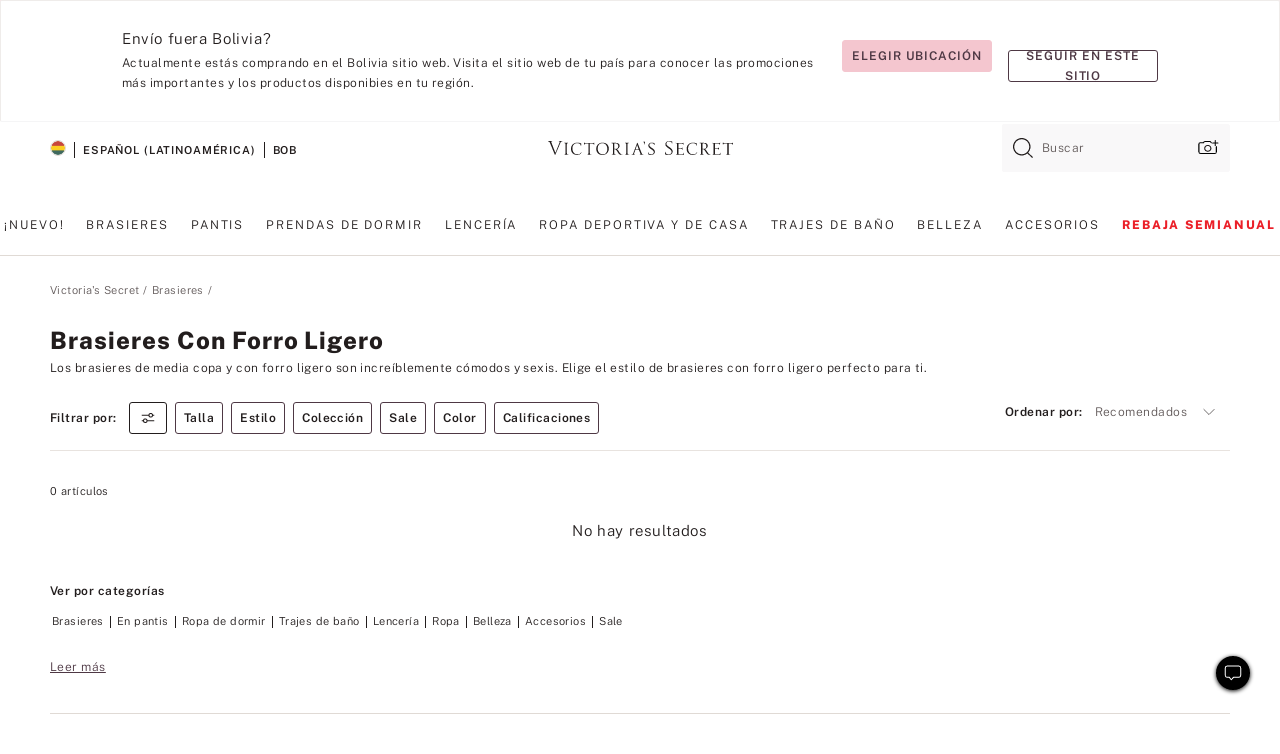

--- FILE ---
content_type: text/html;charset=UTF-8
request_url: https://sp.victoriassecret.com/bo/vs/bras/lightly-lined-and-demi?filter=size%3A40L
body_size: 4802
content:
<!DOCTYPE html><html lang="es" class="desktop " data-theme="vs" data-brand="vs" data-basic="true"><head><script id="earlyBootstrap">(()=>{const e=document.cookie,t=e.indexOf("APPTYPE="),a=document.documentElement.classList,s=document.currentScript.dataset;if(t>=0){a.add("is-app");const i=t+8,r=e.slice(i);let n="";r.startsWith("IOSHANDHELD")?(a.add("is-app-ios"),s.appPlatform="ios",n=e.slice(i+12)):r.startsWith("ANDROIDHANDHELD")&&(a.add("is-app-android"),s.appPlatform="android",n=e.slice(i+16)),n.startsWith("VS")?s.appBrand="vs":n.startsWith("PN")&&(s.appBrand="pn"),s.appPlatform&&s.appBrand&&(s.appType=s.appPlatform+"-"+s.appBrand)}if(("true"===new URL(window.location.href).searchParams.get("isNativeShopTabEnabled")||"true"===sessionStorage.getItem("isNativeShopTabEnabled"))&&(document.documentElement.classList.add("is-native-shop-tab-enabled"),sessionStorage.setItem("isNativeShopTabEnabled","true")),performance.getEntriesByType)for(const{serverTiming:e}of performance.getEntriesByType("navigation"))if(e)for(const{name:t,description:a}of e)"ssrStatus"===t?s.ssrStatus=a:"basicStatus"===t?s.basicStatus=a:"renderSource"===t?s.renderSource=a:"peceActive"===t&&(s.peceActive=a)})();</script><meta charSet="utf-8"/><meta name="viewport" id="viewport-settings" content="width=device-width, initial-scale=1, minimum-scale=1"/><meta property="og:type" content="website"/><meta property="og:site_name" content="Victoria&#x27;s Secret"/><meta name="twitter:site" content="@VictoriasSecret"/><meta property="og:image" content="https://www.victoriassecret.com/assets/m4943-vdh8LiXzSfOMSLrSeJDzAQ/images/default-share.png"/><meta name="twitter:card" content="summary_large_image"/><meta property="og:title" content="Brasieres con forro ligero | Victoria&#x27;s Secret"/><meta name="description" content="Explora nuestros brasieres con forro ligero para encontrar el modelo cómodo que más te guste. ¡Encuentra hoy mismo en Victoria&#39;s Secret brasieres con forro, brasieres de media copa con forro ligero y más brasieres de textura suave!"/><meta property="og:description" content="Explora nuestros brasieres con forro ligero para encontrar el modelo cómodo que más te guste. ¡Encuentra hoy mismo en Victoria&#39;s Secret brasieres con forro, brasieres de media copa con forro ligero y más brasieres de textura suave!"/><link rel="icon" sizes="48x48" href="https://sp.victoriassecret.com/assets/m4943-vdh8LiXzSfOMSLrSeJDzAQ/favicon.ico"/><link rel="apple-touch-icon" sizes="180x180" href="https://www.victoriassecret.com/assets/m4943-vdh8LiXzSfOMSLrSeJDzAQ/images/apple-touch-icon.png"/><link rel="apple-touch-icon" href="https://www.victoriassecret.com/assets/m4943-vdh8LiXzSfOMSLrSeJDzAQ/images/apple-touch-icon.png"/><link rel="icon" sizes="192x192" href="https://www.victoriassecret.com/assets/m4943-vdh8LiXzSfOMSLrSeJDzAQ/images/android-chrome-192x192.png"/><meta name="format-detection" content="telephone=no"/> <link rel="alternate" mpdisurl href="https://www.victoriassecret.com/us/vs/bras/lightly-lined-and-demi" hrefLang="x-default"/><link rel="alternate" mpdisurl href="https://www.victoriassecret.com/at/vs/bras/lightly-lined-and-demi" hrefLang="en-AT"/><link rel="alternate" mpdisurl href="https://www.victoriassecret.com/au/vs/bras/lightly-lined-and-demi" hrefLang="en-AU"/><link rel="alternate" mpdisurl href="https://www.victoriassecret.com/be/vs/bras/lightly-lined-and-demi" hrefLang="en-BE"/><link rel="alternate" mpdisurl href="https://www.victoriassecret.com/ca/vs/bras/lightly-lined-and-demi" hrefLang="en-CA"/><link rel="alternate" mpdisurl href="https://www.victoriassecret.com/ch/vs/bras/lightly-lined-and-demi" hrefLang="en-CH"/><link rel="alternate" mpdisurl href="https://www.victoriassecret.com/cz/vs/bras/lightly-lined-and-demi" hrefLang="en-CZ"/><link rel="alternate" mpdisurl href="https://www.victoriassecret.com/de/vs/bras/lightly-lined-and-demi" hrefLang="en-DE"/><link rel="alternate" mpdisurl href="https://www.victoriassecret.com/fr/vs/bras/lightly-lined-and-demi" hrefLang="en-FR"/><link rel="alternate" mpdisurl href="https://www.victoriassecret.com/gr/vs/bras/lightly-lined-and-demi" hrefLang="en-GR"/><link rel="alternate" mpdisurl href="https://www.victoriassecret.com/hk/vs/bras/lightly-lined-and-demi" hrefLang="en-HK"/><link rel="alternate" mpdisurl href="https://www.victoriassecret.com/in/vs/bras/lightly-lined-and-demi" hrefLang="en-IN"/><link rel="alternate" mpdisurl href="https://www.victoriassecret.com/jp/vs/bras/lightly-lined-and-demi" hrefLang="en-JP"/><link rel="alternate" mpdisurl href="https://www.victoriassecret.com/kr/vs/bras/lightly-lined-and-demi" hrefLang="en-KR"/><link rel="alternate" mpdisurl href="https://www.victoriassecret.com/mx/vs/bras/lightly-lined-and-demi" hrefLang="en-MX"/><link rel="alternate" mpdisurl href="https://www.victoriassecret.com/nl/vs/bras/lightly-lined-and-demi" hrefLang="en-NL"/><link rel="alternate" mpdisurl href="https://www.victoriassecret.com/no/vs/bras/lightly-lined-and-demi" hrefLang="en-NO"/><link rel="alternate" mpdisurl href="https://www.victoriassecret.com/nz/vs/bras/lightly-lined-and-demi" hrefLang="en-NZ"/><link rel="alternate" mpdisurl href="https://www.victoriassecret.com/ro/vs/bras/lightly-lined-and-demi" hrefLang="en-RO"/><link rel="alternate" mpdisurl href="https://www.victoriassecret.com/se/vs/bras/lightly-lined-and-demi" hrefLang="en-SE"/><link rel="alternate" mpdisurl href="https://www.victoriassecret.com/sg/vs/bras/lightly-lined-and-demi" hrefLang="en-SG"/><link rel="alternate" mpdisurl href="https://www.victoriassecret.com/sk/vs/bras/lightly-lined-and-demi" hrefLang="en-SK"/><link rel="alternate" mpdisurl href="https://www.victoriassecret.com/us/vs/bras/lightly-lined-and-demi" hrefLang="en-US"/><link rel="alternate" mpdisurl href="https://fr.victoriassecret.com/be/vs/bras/lightly-lined-and-demi" hrefLang="fr-BE"/><link rel="alternate" mpdisurl href="https://fr.victoriassecret.com/bf/vs/bras/lightly-lined-and-demi" hrefLang="fr-BF"/><link rel="alternate" mpdisurl href="https://fr.victoriassecret.com/ch/vs/bras/lightly-lined-and-demi" hrefLang="fr-CH"/><link rel="alternate" mpdisurl href="https://fr.victoriassecret.com/fr/vs/bras/lightly-lined-and-demi" hrefLang="fr-FR"/><link rel="alternate" mpdisurl href="https://frca.victoriassecret.com/ca/vs/bras/lightly-lined-and-demi" hrefLang="fr-CA"/><link rel="alternate" mpdisurl href="https://de.victoriassecret.com/at/vs/bras/lightly-lined-and-demi" hrefLang="de-AT"/><link rel="alternate" mpdisurl href="https://de.victoriassecret.com/ch/vs/bras/lightly-lined-and-demi" hrefLang="de-CH"/><link rel="alternate" mpdisurl href="https://de.victoriassecret.com/de/vs/bras/lightly-lined-and-demi" hrefLang="de-DE"/><link rel="alternate" mpdisurl href="https://it.victoriassecret.com/it/vs/bras/lightly-lined-and-demi" hrefLang="it-IT"/><link rel="alternate" mpdisurl href="https://ja.victoriassecret.com/jp/vs/bras/lightly-lined-and-demi" hrefLang="ja-JP"/><link rel="alternate" mpdisurl href="https://ko.victoriassecret.com/kr/vs/bras/lightly-lined-and-demi" hrefLang="ko-KR"/><link rel="alternate" mpdisurl href="https://pl.victoriassecret.com/pl/vs/bras/lightly-lined-and-demi" hrefLang="pl-PL"/><link rel="alternate" mpdisurl href="https://es.victoriassecret.com/es/vs/bras/lightly-lined-and-demi" hrefLang="es-ES"/><link rel="alternate" mpdisurl href="https://sp.victoriassecret.com/ar/vs/bras/lightly-lined-and-demi" hrefLang="es-AR"/><link rel="alternate" mpdisurl href="https://sp.victoriassecret.com/bo/vs/bras/lightly-lined-and-demi" hrefLang="es-BO"/><link rel="alternate" mpdisurl href="https://sp.victoriassecret.com/bz/vs/bras/lightly-lined-and-demi" hrefLang="es-BZ"/><link rel="alternate" mpdisurl href="https://sp.victoriassecret.com/cl/vs/bras/lightly-lined-and-demi" hrefLang="es-CL"/><link rel="alternate" mpdisurl href="https://sp.victoriassecret.com/co/vs/bras/lightly-lined-and-demi" hrefLang="es-CO"/><link rel="alternate" mpdisurl href="https://sp.victoriassecret.com/cr/vs/bras/lightly-lined-and-demi" hrefLang="es-CR"/><link rel="alternate" mpdisurl href="https://sp.victoriassecret.com/do/vs/bras/lightly-lined-and-demi" hrefLang="es-DO"/><link rel="alternate" mpdisurl href="https://sp.victoriassecret.com/ec/vs/bras/lightly-lined-and-demi" hrefLang="es-EC"/><link rel="alternate" mpdisurl href="https://sp.victoriassecret.com/gt/vs/bras/lightly-lined-and-demi" hrefLang="es-GT"/><link rel="alternate" mpdisurl href="https://sp.victoriassecret.com/hn/vs/bras/lightly-lined-and-demi" hrefLang="es-HN"/><link rel="alternate" mpdisurl href="https://sp.victoriassecret.com/mx/vs/bras/lightly-lined-and-demi" hrefLang="es-MX"/><link rel="alternate" mpdisurl href="https://sp.victoriassecret.com/ni/vs/bras/lightly-lined-and-demi" hrefLang="es-NI"/><link rel="alternate" mpdisurl href="https://sp.victoriassecret.com/pa/vs/bras/lightly-lined-and-demi" hrefLang="es-PA"/><link rel="alternate" mpdisurl href="https://sp.victoriassecret.com/pe/vs/bras/lightly-lined-and-demi" hrefLang="es-PE"/><link rel="alternate" mpdisurl href="https://sp.victoriassecret.com/py/vs/bras/lightly-lined-and-demi" hrefLang="es-PY"/><link rel="alternate" mpdisurl href="https://sp.victoriassecret.com/sv/vs/bras/lightly-lined-and-demi" hrefLang="es-SV"/><link rel="alternate" mpdisurl href="https://sp.victoriassecret.com/us/vs/bras/lightly-lined-and-demi" hrefLang="es-US"/><link rel="alternate" mpdisurl href="https://sp.victoriassecret.com/uy/vs/bras/lightly-lined-and-demi" hrefLang="es-UY"/><link rel="alternate" mpdisurl href="https://sp.victoriassecret.com/ve/vs/bras/lightly-lined-and-demi" hrefLang="es-VE"/><link rel="alternate" mpdisurl href="https://nl.victoriassecret.com/nl/vs/bras/lightly-lined-and-demi" hrefLang="nl-NL"/><link href="https://sp.victoriassecret.com/assets/m4943-vdh8LiXzSfOMSLrSeJDzAQ/templates/ssr-collection/desktop/style.css" rel="stylesheet"/><title>Brasieres con forro ligero | Victoria&#x27;s Secret</title><style data-styled="" data-styled-version="5.3.9">.huVxo{-webkit-animation:fadein 1s ease-in;animation:fadein 1s ease-in;margin:0 auto;}/*!sc*/
@-webkit-keyframes fadein{0%{opacity:0;}50%{opacity:0;}100%{opacity:1;}}/*!sc*/
@keyframes fadein{0%{opacity:0;}50%{opacity:0;}100%{opacity:1;}}/*!sc*/
data-styled.g1493[id="sc-hhncp1-0"]{content:"huVxo,"}/*!sc*/
.hIWGSz{position:absolute;inset:0;display:-webkit-box;display:-webkit-flex;display:-ms-flexbox;display:flex;-webkit-box-pack:center;-webkit-justify-content:center;-ms-flex-pack:center;justify-content:center;-webkit-align-items:center;-webkit-box-align:center;-ms-flex-align:center;align-items:center;}/*!sc*/
data-styled.g1494[id="sc-17pbkyn-0"]{content:"hIWGSz,"}/*!sc*/
.kyFYCC{bottom:-100px;right:0;margin:1rem;-webkit-animation:slidein 750ms ease-out 10s forwards;animation:slidein 750ms ease-out 10s forwards;}/*!sc*/
data-styled.g1495[id="sc-17pbkyn-1"]{content:"kyFYCC,"}/*!sc*/
.jMLnnC{position:absolute;top:0;width:100%;}/*!sc*/
.jMLnnC .fabric-masthead-static-brandbar{width:100%;margin:0;}/*!sc*/
.jMLnnC .fabric-masthead-static-brandbar > .fabric-masthead-static-brandbar-smo-holder{height:40px;background-color:#f9e2e7;}/*!sc*/
.jMLnnC .fabric-masthead-static-brandbar > .fabric-masthead-static-brandbar-container{height:40px;background-color:#f7f7f8;}/*!sc*/
.jMLnnC .fabric-masthead-logo-area{width:100%;-webkit-box-pack:center;-webkit-justify-content:center;-ms-flex-pack:center;justify-content:center;-webkit-justify-content:center;}/*!sc*/
.jMLnnC .fabric-masthead-logo-area.fabric-layout-breakpoints .fabric-static-masthead-logo{-webkit-flex:0 0 275px;-ms-flex:0 0 275px;flex:0 0 275px;height:40px;margin:24px auto 50px;background-color:#f5f5f6;border-radius:3px;}/*!sc*/
.jMLnnC .fabric-masthead-category-nav-item .fabric-masthead-category-nav-link{height:20px;width:90px;background-color:#f5f5f6;padding:0.334rem 0.334rem 0.334rem 4px;display:block;text-transform:uppercase;position:relative;}/*!sc*/
.jMLnnC .fabric-masthead-category-nav-item{margin-right:20px;border-radius:3px;}/*!sc*/
.jMLnnC .fabric-masthead-logo-area{display:-webkit-box;display:-webkit-flex;display:-ms-flexbox;display:flex;height:115px;-webkit-box-pack:justify;-webkit-justify-content:space-between;-ms-flex-pack:justify;justify-content:space-between;-webkit-align-items:center;-webkit-box-align:center;-ms-flex-align:center;align-items:center;}/*!sc*/
.jMLnnC .fabric-masthead-category-nav-menu{width:944px;display:-webkit-box;display:-webkit-flex;display:-ms-flexbox;display:flex;margin:0 auto;-webkit-box-pack:justify;-webkit-justify-content:space-between;-ms-flex-pack:justify;justify-content:space-between;-webkit-align-items:center;-webkit-box-align:center;-ms-flex-align:center;align-items:center;}/*!sc*/
[data-device='desktop'] .sc-d7p3b7-0 .fabric-masthead-category-nav-item{padding-bottom:0.334rem;}/*!sc*/
data-styled.g1496[id="sc-d7p3b7-0"]{content:"jMLnnC,"}/*!sc*/
</style><link rel="preconnect" href="https://sp-api.victoriassecret.com/" crossorigin="use-credentials"/>
<link rel="stylesheet" type="text/css" href="https://sp.victoriassecret.com/custom_CSS/mpCSS.css?mptest17">
</head><body class="fabric vs"><div class="fabric-toast-traffic-control"></div><div class="reactContainer" id="componentContainer" data-hydrate="true"><header class="fabric-masthead-component sc-d7p3b7-0 jMLnnC"><div class="fabric-masthead-static-brandbar"><div class="fabric-masthead-static-brandbar-smo-holder"></div><div class="fabric-masthead-static-brandbar-container"></div></div><div class="fabric-masthead-logo-area fabric-layout-breakpoints"><h1 class="fabric-static-masthead-logo"></h1></div><nav class="fabric-masthead-static-category-nav-component"><ul class="fabric-masthead-category-nav-menu" role="menu"><li class="fabric-masthead-category-nav-item" role="none"><a class="fabric-masthead-category-nav-link"></a></li><li class="fabric-masthead-category-nav-item" role="none"><a class="fabric-masthead-category-nav-link"></a></li><li class="fabric-masthead-category-nav-item" role="none"><a class="fabric-masthead-category-nav-link"></a></li><li class="fabric-masthead-category-nav-item" role="none"><a class="fabric-masthead-category-nav-link"></a></li><li class="fabric-masthead-category-nav-item" role="none"><a class="fabric-masthead-category-nav-link"></a></li><li class="fabric-masthead-category-nav-item" role="none"><a class="fabric-masthead-category-nav-link"></a></li><li class="fabric-masthead-category-nav-item" role="none"><a class="fabric-masthead-category-nav-link"></a></li><li class="fabric-masthead-category-nav-item" role="none"><a class="fabric-masthead-category-nav-link"></a></li><li class="fabric-masthead-category-nav-item" role="none"><a class="fabric-masthead-category-nav-link"></a></li></ul></nav></header><div class="fabric-page-loading"><div class="fabric-page-spinner sc-17pbkyn-0 hIWGSz"><div class="fabric-spinner-element sc-hhncp1-0 huVxo"><div><span class="fabric-hide-a11y-element">Cargando...</span></div><div></div><div></div><div></div><div></div><div></div><div></div><div></div><div></div><div></div><div></div><div></div></div></div><div class="fabric-toast-utility static-site"><div class="toast-container"><strong>La página está tardando en cargar más de lo esperado.</strong></div></div></div></div><div class="fabric-dialog-container"></div><div class="fabric-salesforce-chat-dialog"></div><script id="brastrap-data" type="application/json">{"endpoints":[{"key":"analyticsCore","context":"analytics","version":"v3","path":"global","www":false,"pci":false},{"key":"authStatus","context":"auth","version":"v27","path":"status","method":"POST","prioritized":true,"www":false,"pci":false},{"key":"featureFlags","context":"experience","version":"v4","path":"feature-flags","www":false,"pci":false,"prioritized":true,"timeout":7000,"queryWhitelist":["cm_mmc"]},{"key":"countryList","context":"settings","version":"v3","path":"countries","www":false,"pci":false},{"key":"languageList","context":"settings","version":"v3","path":"languages","www":false,"pci":false},{"key":"dataPrivacyRightsGPCSettings","context":"dataprivacyrights","version":"v7","path":"jwt","www":false,"pci":false},{"key":"zipGating","context":"gatingexperience","version":"v1","path":"sddgating","www":false,"pci":false,"prioritized":true},{"key":"environment","context":"assets","version":"m4943-vdh8LiXzSfOMSLrSeJDzAQ","path":"settings.json","www":true,"pci":false},{"key":"navigations","context":"navigations","version":"v9","path":"navigations?channel=victorias-secret-desktop-tablet-row&l1=bras","www":false,"pci":false,"queryWhitelist":["cm_mmc"]},{"key":"bagCount","context":"orders","version":"v38","path":"bag/count","www":false,"pci":false,"overrides":{"featureFlags.dimensions[dimension=F302].active=C":{"version":"v39","path":"bag/count"}}},{"key":"breadcrumbs","context":"breadcrumbs","version":"v4","path":"breadcrumbs?collectionId=f08b8f6d-6d57-4b43-81d1-f70e87547aac","www":false,"pci":false,"queryWhitelist":["collectionId"]},{"key":"collectionPage","context":"collectionheaders","version":"v9","path":"?collectionId=f08b8f6d-6d57-4b43-81d1-f70e87547aac","www":false,"pci":false,"queryWhitelist":["cm_mmc"]},{"key":"collectionEnsembles","context":"stacksensemble","version":"v4","path":"?brand=vs&collectionId=f08b8f6d-6d57-4b43-81d1-f70e87547aac","www":false,"pci":false,"queryWhitelist":["cm_mmc","brand","stackId"]},{"key":"collectionFilters","context":"filters","version":"v21","path":"?collectionId=f08b8f6d-6d57-4b43-81d1-f70e87547aac&isPersonalized=true","www":false,"pci":false,"queryWhitelist":["filter","storeId","isFilterEnhanced"],"overrides":{"featureFlags.dimensions[dimension=F810].active=C":{"path":"?collectionId=f08b8f6d-6d57-4b43-81d1-f70e87547aac&isPersonalized=true&isFilterEnhanced=true"},"featureFlags.dimensions[dimension=F539].active=C":{"version":"v22"},"featureFlags.dimensions[dimension=F539].active=D":{"version":"v23"}}},{"key":"collectionStacks","context":"stacks","version":"v41","path":"?brand=vs&collectionId=f08b8f6d-6d57-4b43-81d1-f70e87547aac&orderBy={{orderBy}}&maxSwatches=8&isPersonalized=true&isWishlistEnabled=true&recCues=true","www":false,"pci":false,"queryWhitelist":["cm_mmc","brand","filter","orderBy","stackId","storeId"],"overrides":{"featureFlags.dimensions[dimension=F809].active=C":{"version":"v42"},"featureFlags.dimensions[dimension=F539].active=C":{"version":"v43"},"featureFlags.dimensions[dimension=F539].active=C&&featureFlags.dimensions[dimension=F809].active=C":{"version":"v44"},"featureFlags.dimensions[dimension=F539].active=D":{"version":"v45"},"featureFlags.dimensions[dimension=F539].active=D&&featureFlags.dimensions[dimension=F809].active=C":{"version":"v46"}}},{"key":"brandConfigs","context":"settings","version":"v3","path":"brandconfigs?brand=vs&region=international","www":false,"pci":false,"queryWhitelist":["brand","region"]}],"icons":["/assets/m4943-vdh8LiXzSfOMSLrSeJDzAQ/react/icon/brand.svg","/assets/m4943-vdh8LiXzSfOMSLrSeJDzAQ/react/icon/main.svg","/assets/m4943-vdh8LiXzSfOMSLrSeJDzAQ/react/icon/third-party.svg","/assets/m4943-vdh8LiXzSfOMSLrSeJDzAQ/react/icon/exclude.svg"],"scripts":[],"settings":{"apiUrl":"https://sp-api.victoriassecret.com","pciApiUrl":"https://api2.victoriassecret.com"}}</script><script id="reactLibrary" src="https://www.victoriassecret.com/assets/m4943-vdh8LiXzSfOMSLrSeJDzAQ/desktop/react-18.js" defer=""></script><script id="sentryReactSdk" src="https://www.victoriassecret.com/assets/m4943-vdh8LiXzSfOMSLrSeJDzAQ/desktop/sentry-react-sdk.js" defer=""></script><script id="brastrap" src="https://sp.victoriassecret.com/assets/m4943-vdh8LiXzSfOMSLrSeJDzAQ/brastrap.js" defer=""></script><!-- mp_trans_schedule_disable_start 149 --><script id="clientProps" type="application/json">{"apiData":{"cmsPage":{"oldPath":"","path":"/vs/bras/lightly-lined-and-demi","template":"collection","collectionId":"f08b8f6d-6d57-4b43-81d1-f70e87547aac","channel":"victorias-secret-desktop-tablet-row","meta":{"id":"f08b8f6d-6d57-4b43-81d1-f70e87547aac","name":"","language":"","title":"Brasieres con forro ligero","displayOn":"desktop","metas":[{"name":"metaTitle","content":"Lightly Lined Bras | Victoria's Secret"},{"name":"metaDescription","content":"Explora nuestros brasieres con forro ligero para encontrar el modelo cómodo que más te guste. ¡Encuentra hoy mismo en Victoria's Secret brasieres con forro, brasieres de media copa con forro ligero y más brasieres de textura suave!"}],"seoEvergreen":"on"},"analytics":{"page_category":"Lightly Lined Bras collection","category_id":"BRAS","page_type":"collection","page_category_id":"VS|BRAS|LIGHTLY-LINED-AND-DEMI","parent_category_id":"VS|BRAS"},"redirect":{}}},"apiResponses":{},"brand":"vs","buildId":"m4943-vdh8LiXzSfOMSLrSeJDzAQ","category":"bras","cmsPageChannel":"victorias-secret-desktop-tablet-row","countryCode":"bo","deployEnv":{"wwwOrigin":"https://sp.victoriassecret.com/","apiOrigin":"https://sp-api.victoriassecret.com","apiPciOrigin":"https://api2.victoriassecret.com","languageDomainSuffix":".victoriassecret.com","englishDomainPrefix":"www","assetsOrigin":"https://sp.victoriassecret.com/","assetsContext":"/assets","languageDomains":{"de.victoriassecret.com":{"domainCode":"de"},"es.victoriassecret.com":{"domainCode":"es"},"fr.victoriassecret.com":{"domainCode":"fr"},"frca.victoriassecret.com":{"domainCode":"frca"},"it.victoriassecret.com":{"domainCode":"it"},"ja.victoriassecret.com":{"domainCode":"ja"},"ko.victoriassecret.com":{"domainCode":"ko"},"pl.victoriassecret.com":{"domainCode":"pl"},"sp.victoriassecret.com":{"domainCode":"sp"}}},"deviceType":"desktop","deployEnvName":"production","endpoints":[{"key":"analyticsCore","context":"analytics","version":"v3","path":"global","www":false,"pci":false},{"key":"authStatus","context":"auth","version":"v27","path":"status","method":"POST","prioritized":true,"www":false,"pci":false},{"key":"featureFlags","context":"experience","version":"v4","path":"feature-flags","www":false,"pci":false,"prioritized":true,"timeout":7000,"queryWhitelist":["cm_mmc"]},{"key":"countryList","context":"settings","version":"v3","path":"countries","www":false,"pci":false},{"key":"languageList","context":"settings","version":"v3","path":"languages","www":false,"pci":false},{"key":"dataPrivacyRightsGPCSettings","context":"dataprivacyrights","version":"v7","path":"jwt","www":false,"pci":false},{"key":"zipGating","context":"gatingexperience","version":"v1","path":"sddgating","www":false,"pci":false,"prioritized":true},{"key":"environment","context":"assets","version":"m4943-vdh8LiXzSfOMSLrSeJDzAQ","path":"settings.json","www":true,"pci":false},{"key":"navigations","context":"navigations","version":"v9","path":"navigations?channel=victorias-secret-desktop-tablet-row&l1=bras","www":false,"pci":false,"queryWhitelist":["cm_mmc"]},{"key":"bagCount","context":"orders","version":"v38","path":"bag/count","www":false,"pci":false,"overrides":{"featureFlags.dimensions[dimension=F302].active=C":{"version":"v39","path":"bag/count"}}},{"key":"breadcrumbs","context":"breadcrumbs","version":"v4","path":"breadcrumbs?collectionId=f08b8f6d-6d57-4b43-81d1-f70e87547aac","www":false,"pci":false,"queryWhitelist":["collectionId"]},{"key":"collectionPage","context":"collectionheaders","version":"v9","path":"?collectionId=f08b8f6d-6d57-4b43-81d1-f70e87547aac","www":false,"pci":false,"queryWhitelist":["cm_mmc"]},{"key":"collectionEnsembles","context":"stacksensemble","version":"v4","path":"?brand=vs&collectionId=f08b8f6d-6d57-4b43-81d1-f70e87547aac","www":false,"pci":false,"queryWhitelist":["cm_mmc","brand","stackId"]},{"key":"collectionFilters","context":"filters","version":"v21","path":"?collectionId=f08b8f6d-6d57-4b43-81d1-f70e87547aac&isPersonalized=true","www":false,"pci":false,"queryWhitelist":["filter","storeId","isFilterEnhanced"],"overrides":{"featureFlags.dimensions[dimension=F810].active=C":{"path":"?collectionId=f08b8f6d-6d57-4b43-81d1-f70e87547aac&isPersonalized=true&isFilterEnhanced=true"},"featureFlags.dimensions[dimension=F539].active=C":{"version":"v22"},"featureFlags.dimensions[dimension=F539].active=D":{"version":"v23"}}},{"key":"collectionStacks","context":"stacks","version":"v41","path":"?brand=vs&collectionId=f08b8f6d-6d57-4b43-81d1-f70e87547aac&orderBy={{orderBy}}&maxSwatches=8&isPersonalized=true&isWishlistEnabled=true&recCues=true","www":false,"pci":false,"queryWhitelist":["cm_mmc","brand","filter","orderBy","stackId","storeId"],"overrides":{"featureFlags.dimensions[dimension=F809].active=C":{"version":"v42"},"featureFlags.dimensions[dimension=F539].active=C":{"version":"v43"},"featureFlags.dimensions[dimension=F539].active=C&&featureFlags.dimensions[dimension=F809].active=C":{"version":"v44"},"featureFlags.dimensions[dimension=F539].active=D":{"version":"v45"},"featureFlags.dimensions[dimension=F539].active=D&&featureFlags.dimensions[dimension=F809].active=C":{"version":"v46"}}},{"key":"brandConfigs","context":"settings","version":"v3","path":"brandconfigs?brand=vs&region=international","www":false,"pci":false,"queryWhitelist":["brand","region"]}],"languageCode":"sp","react18Mode":false,"renderType":"basic","sanitizedUrl":"https://sp.victoriassecret.com/bo/vs/bras/lightly-lined-and-demi","timestamp":1768482846214,"enableSentry":true}</script><!-- mp_trans_schedule_disable_end 149 --><script src="https://sp.victoriassecret.com/assets/m4943-vdh8LiXzSfOMSLrSeJDzAQ/desktop/runtime.js" defer=""></script><script src="https://sp.victoriassecret.com/assets/m4943-vdh8LiXzSfOMSLrSeJDzAQ/desktop/5641.js" defer=""></script><script src="https://sp.victoriassecret.com/assets/m4943-vdh8LiXzSfOMSLrSeJDzAQ/desktop/573.js" defer=""></script><script src="https://sp.victoriassecret.com/assets/m4943-vdh8LiXzSfOMSLrSeJDzAQ/desktop/348.js" defer=""></script><script src="https://sp.victoriassecret.com/assets/m4943-vdh8LiXzSfOMSLrSeJDzAQ/desktop/9300.js" defer=""></script><script src="https://sp.victoriassecret.com/assets/m4943-vdh8LiXzSfOMSLrSeJDzAQ/desktop/8776.js" defer=""></script><script src="https://sp.victoriassecret.com/assets/m4943-vdh8LiXzSfOMSLrSeJDzAQ/desktop/1440.js" defer=""></script><script src="https://sp.victoriassecret.com/assets/m4943-vdh8LiXzSfOMSLrSeJDzAQ/desktop/5801.js" defer=""></script><script src="https://sp.victoriassecret.com/assets/m4943-vdh8LiXzSfOMSLrSeJDzAQ/desktop/2316.js" defer=""></script><script src="https://sp.victoriassecret.com/assets/m4943-vdh8LiXzSfOMSLrSeJDzAQ/desktop/685.js" defer=""></script><script src="https://sp.victoriassecret.com/assets/m4943-vdh8LiXzSfOMSLrSeJDzAQ/desktop/6817.js" defer=""></script><script src="https://sp.victoriassecret.com/assets/m4943-vdh8LiXzSfOMSLrSeJDzAQ/desktop/420.js" defer=""></script><script src="https://sp.victoriassecret.com/assets/m4943-vdh8LiXzSfOMSLrSeJDzAQ/desktop/1405.js" defer=""></script><script src="https://sp.victoriassecret.com/assets/m4943-vdh8LiXzSfOMSLrSeJDzAQ/templates/ssr-collection/desktop/index.js" defer=""></script></body>
<!-- MP Google Tag Manager -->
<script nonce="mpgtmdply">(function(w,d,s,l,i){w[l]=w[l]||[];w[l].push({'gtm.start':
new Date().getTime(),event:'gtm.js'});var f=d.getElementsByTagName(s)[0],
j=d.createElement(s),dl=l!='dataLayer'?'&l='+l:'';j.async=true;j.src=
'https://www.googletagmanager.com/gtm.js?id='+i+dl;f.parentNode.insertBefore(j,f);
})(window,document,'script','mpDataLayer','GTM-NKJ73QTQ');</script>
<!-- End Google Tag Manager -->

<!-- MP Google Tag Manager (noscript) -->
<noscript><iframe src="https://www.googletagmanager.com/ns.html?id=GTM-NKJ73QTQ"
height="0" width="0" style="display:none;visibility:hidden"></iframe></noscript>
<!-- End Google Tag Manager (noscript) -->

<!--Processed by MotionPoint's TransMotion (r) translation engine v22.36.0 12/23/2025. Copyright© 2003-2026 MotionPoint Corporation. All Rights Reserved. This product is protected under one or more of the following US patents: 7584216, 7580960, 7627479, 7627817, 7996417, 8065294. Other patents pending.--></html>

--- FILE ---
content_type: text/javascript;charset=UTF-8
request_url: https://sp.victoriassecret.com/assets/m4943-vdh8LiXzSfOMSLrSeJDzAQ/templates/ssr-collection/desktop/index.js
body_size: 1704
content:
try{!function(){var e="undefined"!=typeof window?window:"undefined"!=typeof global?global:"undefined"!=typeof globalThis?globalThis:"undefined"!=typeof self?self:{},n=(new e.Error).stack;n&&(e._sentryDebugIds=e._sentryDebugIds||{},e._sentryDebugIds[n]="d2194a30-3565-4af1-aa01-5814d992022a",e._sentryDebugIdIdentifier="sentry-dbid-d2194a30-3565-4af1-aa01-5814d992022a")}()}catch(e){}!function(){var e="undefined"!=typeof window?window:"undefined"!=typeof global?global:"undefined"!=typeof globalThis?globalThis:"undefined"!=typeof self?self:{};e._sentryModuleMetadata=e._sentryModuleMetadata||{},e._sentryModuleMetadata[(new e.Error).stack]=function(e){for(var n=1;n<arguments.length;n++){var a=arguments[n];if(null!=a)for(var t in a)a.hasOwnProperty(t)&&(e[t]=a[t])}return e}({},e._sentryModuleMetadata[(new e.Error).stack],{"_sentryBundlerPluginAppKey:fewd-flagship":!0})}(),("undefined"!=typeof window?window:"undefined"!=typeof global?global:"undefined"!=typeof globalThis?globalThis:"undefined"!=typeof self?self:{}).SENTRY_RELEASE={id:"flagship-m4943"},(self.webpackChunk_vsdp_flagship=self.webpackChunk_vsdp_flagship||[]).push([[5958],{34715:(e,n,a)=>{a.d(n,{cR:()=>d,d4:()=>c});var t=a(32590);const s=(e={})=>{const n={};return Object.keys(e).forEach((a=>{const t=(e[a]?.url||"").match(/\/(v\d+)\b/);if(t){const[,e]=t;n[a]=e}})),n},o=(e,n)=>!!(e&&"object"==typeof e&&(e.path===n||Array.isArray(e.links)&&e.links.some((e=>o(e,n)))||Array.isArray(e.navigations)&&e.navigations.some((e=>o(e,n))))),r=()=>t&&"function"==typeof t.setTag&&"function"==typeof t.captureMessage,i=e=>{e.forEach((({name:e,value:n})=>{t.setTag(e,n)}))},l=(e,n)=>{t.captureMessage(e,n)},c=(e,n,a)=>{if(!r())return;const t=e.collectionStacks?.TotalItems||0,c=s(e.brastrapResponses)?.collectionStacks;if(0===t&&c?.length>0){const t=((e,n,a)=>{if(!n||0===n?.length)return!1;const t=((e="")=>{if(!e)return null;let n="";try{n=new URL(e).pathname}catch{n=e.replace(/[?#].*$/,"")}const a=n.match(/\/[a-z]{2}(?=\/|$)/i);return a?n.slice(a.index):null})(n);if(!t)return!1;if(!e?.brands)return!1;const s=e?.brands?.find((e=>e.type===a));if(!s)return!1;const r=s?.navigations?.filter((e=>"category"===e.type));if(!r||0===r.length)return!1;const i=r?.some((e=>e?.links?.some((e=>o(e,t)))));return i||!1})(e.navigations,n,a);i([{name:"versionNumber",value:c},{name:"collectionName",value:e?.collectionPage?.name||"unknown"},{name:"collectionId",value:e?.collectionPage?.id||"unknown"}]),t?l("Collection stacks API Call is Empty","fatal"):l("Collection stacks API Call is Empty - URL Not Present in Navigation API Data","info")}},d=(e,n,a)=>{if(!r())return;const t=e?.categories?.cmsComponentList??[],o=s(e?.brastrapResponses)?.categories;0===t?.length&&o?.length>0&&(i([{name:"categoryId",value:e?.cmsPage?.categoryId},{name:"categoryApiCountry",value:a},{name:"categoryApiLanguage",value:n},{name:"versionNumber",value:o},{name:"cmsChannel",value:e?.cmsPage?.channel}]),l("Landing categories API call is Empty","fatal"))}},36093:(e,n,a)=>{a.d(n,{$:()=>d}),a(78090);var t=a(7529),s=a(65693),o=a(13198),r=a(74848);const i=e=>e.pageData.serverRoute.deviceType,l=e=>e.pageData.serverRoute.renderType,c=({children:e})=>{const n=(0,o.d4)(i);return"basic"===(0,o.d4)(l)?(0,r.jsx)(s.A,{haveClientData:!0,fallback:(0,r.jsx)(t.A,{deviceType:n}),children:()=>e}):e},d=e=>n=>(0,r.jsx)(c,{children:(0,r.jsx)(e,{...n})})},57121:(e,n,a)=>{var t=a(5753),s=a(2106),o=a(56780),r=a(78090),i=a.n(r),l=a(13198),c=a(91982),d=a(59054),f=a(53617),u=a(55818),p=a(71025),g=a(34715),y=a(21954),h=a(5750),m=a(36093),v=a(34541),b=a(74848);const _=i().memo(f.A),w=e=>e.apiData,A=e=>e.pageData.serverRoute.renderType,k=()=>((()=>{const e=(0,r.useRef)(!1),n=(0,d.A)(),a=(0,y.A)(),t=(0,l.d4)(w),s=(0,l.d4)(A);(0,r.useEffect)((()=>{if(!e.current&&"basic"===s&&n){e.current=!0;const n={config:a,...t};(0,p.ig)(a,t.collectionPage?.name),(0,v.$)(),(0,v.s)(n)}}),[s,n,a,t])})(),null),R=(0,m.$)((function(){const{brand:e}=(0,y.A)(),n=(0,l.d4)(w),a=(0,h.Ay)("dp94972ReducePlpReRendersEnhancement"),t=(0,l.d4)(A),s=(0,d.A)();return(0,r.useEffect)((()=>{if(!s)return;const a=window.location?.href||"";(0,g.d4)(n,a,e)}),[s,n,e]),(0,b.jsxs)(c.A,{brand:e,data:n,classSpecificityRepetition:4,children:["basic"===t&&(0,b.jsx)(k,{}),(0,b.jsx)(u.Y,{initialData:n,children:(0,b.jsx)("main",{children:(0,b.jsx)("div",{className:"react react-collection-component",children:a?(0,b.jsx)(_,{data:n}):(0,b.jsx)(f.A,{data:n})})})})]})}));var x=a(56033);const E=(0,s.A)({Component:R});(0,o.A)({clientHydrate:E,UU:t.A,baseApplication:x.A})},67202:(e,n,a)=>{a.d(n,{A:()=>s});var t=a(24714);const s=function(e,n){t.A.preload(t.A.getImages(e,n))}},32590:e=>{e.exports=window.__sentry_react__.Sentry},78090:e=>{e.exports=window.__vs_react__.React},39896:e=>{e.exports=window.__vs_react__.ReactDOM},49905:e=>{e.exports=window.__vs_react__.ReactDOMClient}},e=>{e.O(0,[5958],(()=>{e.E(9381)}),5),e.O(0,[5641,573,348,9300,8776,1440,5801,2316,685,6817,420,1405],(()=>e(e.s=57121))),e.O()}]);
//# sourceMappingURL=index.js.map